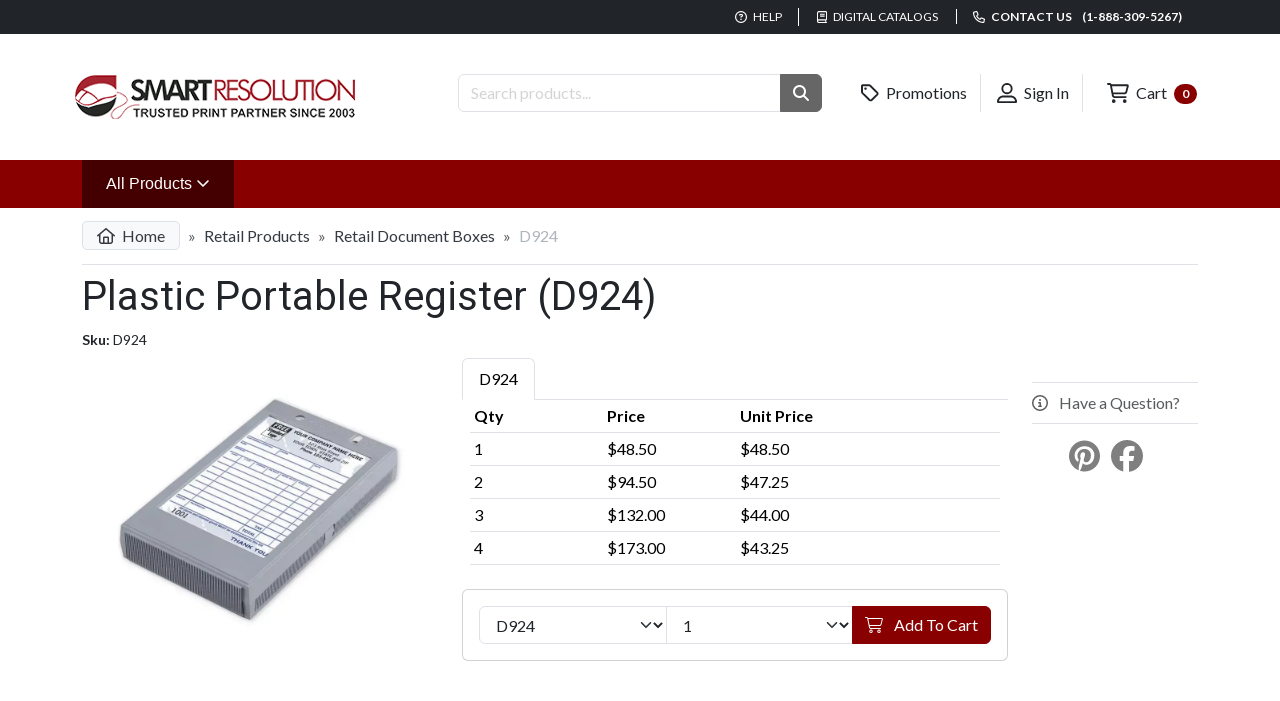

--- FILE ---
content_type: text/html; charset=utf-8
request_url: https://www.smartresolution.com/printing/retail-products-plastic-forms-holder-portable/product_4924/
body_size: 9695
content:

<!doctype html>
<html lang="en">
<head>
    <meta charset="utf-8" />
    <meta name="viewport" content="width=device-width, initial-scale=1.0" />
    <title>Plastic Portable Registers for Small Retail Register Forms</title>
    <meta name="description" content="Keep transactions organized with Plastic Portable Registers for Small Register Forms - durable, lightweight, and designed for easy handling in any business setting!" />
    <meta name="author" content="Smart Resolution, Inc - Online Printing Company" />
    <meta name="csrf-token" content="CfDJ8F4g8LG0nxxCkWrdqvio1cToPx6efuds-6PJ5E8ekNGtCeOytS2FkpflSba6mEdtcCddSO4yW-5xILSqUzccVrkBkVDpHKl76GKivNTAcQYNPlGckI-_h3Jv57CkGd0HmTXsrZAPFP-xQfLQswz2nKA" />
    <meta http-equiv="X-UA-Compatible" content="IE=edge,chrome=1">
    
    
    <script type="application/ld+json">{"@context":"https://schema.org","@graph":[{"@type":"Product","name":"Plastic Portable Register (D924)","image":["https://www.smartresolution.com/assets/us/app/00000826-2-4924.jpg"],"description":"These plastic portable registers help you stay organized! Durable registers give you a ready writing surface, plus include space to store copies.","sku":"D924","mpn":"D924","brand":{"@type":"Brand","name":"SR"},"offers":{"@type":"Offer","url":"https://www.smartresolution.com/printing/retail-products-plastic-forms-holder-portable/product_4924/","priceCurrency":"USD","price":48.50,"priceValidUntil":"2026-01-27","itemCondition":"https://schema.org/NewCondition","availability":"https://schema.org/InStock","seller":{"@type":"Organization","name":"SmartResolution.com"}}},{"@type":"BreadcrumbList","itemListElement":[{"@type":"ListItem","position":1,"name":"Retail Products","item":"https://www.smartresolution.com/printing/retail-products/cat_44/"},{"@type":"ListItem","position":2,"name":"Retail Document Boxes","item":"https://www.smartresolution.com/printing/retail-products-retail-forms-holder/cat_499/"},{"@type":"ListItem","position":3,"name":"Plastic Portable Register (D924)","item":"https://www.smartresolution.com/printing/retail-products-plastic-forms-holder-portable/product_4924/"}]}]}</script>
    <meta property="og:type" content="product"/>
    <meta property="og:site_name" content="Smart Resolution"/>
    <meta property="og:title" content="Plastic Portable Register (D924)"/>
    <meta property="og:description" content="Keep transactions organized with Plastic Portable Registers for Small Register Forms - durable, lightweight, and designed for easy handling in any business setting!"/>
    <meta property="og:url" content="https://www.smartresolution.com/printing/retail-products-plastic-forms-holder-portable/product_4924/"/>
        <meta property="og:image" content="/assets/us/app/00000826-2-4924.jpg"/>
    <meta property="og:price:amount" content="48.50"/>
    <meta property="og:price:currency" content="USD"/>
    <meta property="og:price:availability" content="in_stock"/>
    <meta property="fb:app_id" content="FB-APP-ID"/>
    <meta property="twitter:card" content="summary"/>
    <meta property="twitter:site" content="Smart Resolution"/>
    <meta property="twitter:title" content="Plastic Portable Register (D924)"/>
    <meta property="twitter:description" content="Keep transactions organized with Plastic Portable Registers for Small Register Forms - durable, lightweight, and designed for easy handling in any business setting!"/>
        <meta property="twitter:image" content="/assets/us/app/00000826-2-4924.jpg"/>
    <meta property="twitter:url" content="https://www.smartresolution.com/printing/retail-products-plastic-forms-holder-portable/product_4924/"/>
    <link rel="canonical" href="https://www.smartresolution.com/printing/retail-products-plastic-forms-holder-portable/product_4924/"/>


    <link rel="apple-touch-icon" sizes="180x180" href="/apple-touch-icon.png">
    <link rel="icon" type="image/png" sizes="32x32" href="/favicon-32x32.png">
    <link rel="icon" type="image/png" sizes="16x16" href="/favicon-16x16.png">
    <link rel="manifest" href="/site.webmanifest">
    <link href="https://fonts.googleapis.com/css2?family=Lato:wght@400;700&family=Roboto:wght@300;400;700&display=swap" rel="stylesheet" crossorigin="anonymous" />
    
    
    <link rel="preload" href="/images/us/Logo.png" as="image">
    
    
    <link rel="preload" href="/css/us/products/details.css?v=X1622kExFbIDBz9T087VbYATGX9cRe04XU7a4OGKpTs" as="style" />
    <link rel="stylesheet" href="/css/us/products/details.css?v=X1622kExFbIDBz9T087VbYATGX9cRe04XU7a4OGKpTs" />


    
    
        <script type="text/javascript">
            
            window.initFreshChat = function() {
                if (!window.fcWidget) {
                    return false;
                }
                window.fcWidget.init({
                    token: "5fc1460f-6cc8-470f-88b2-f2825f7737c4",
                    host: "https://smartresolution-support.freshchat.com"
                });
            };

        </script>
        <script defer id="freshchatScript" src="https://smartresolution-support.freshchat.com/js/widget.js" onload="initFreshChat()" chat="true"></script>
    
    

    
        <!-- Google tag (gtag.js) -->
        <script async src="//www.googletagmanager.com/gtag/js?id=G-B83N7V83L7"></script>
        <script>
          window.dataLayer = window.dataLayer || [];
          function gtag(){dataLayer.push(arguments);}
          gtag('js', new Date());
          gtag('config', 'G-B83N7V83L7');
        </script>
    
        <!-- Global site tag (gtag.js) - Google Ads: 123456 -->
        <script async src="//www.googletagmanager.com/gtag/js?id=AW-1064751124"></script>
        <script>
          window.dataLayer = window.dataLayer || [];
          function gtag(){ dataLayer.push(arguments); }
          gtag('js', new Date());
          gtag('config','AW-1064751124', {'allow_enhanced_conversions':true});
        </script>
    
    <!--suppress JSUnresolvedLibraryURL -->
    <script src="https://kit.fontawesome.com/b6f6cfd6c0.js" crossorigin="anonymous"></script>
</head>
<body>
<header>
    <div id="sr-header-top">
        <div class="container">
            <ul class="list-inline">
                <li>
                    <a href="/faq/page_4/"><i class="fa-regular fa-question-circle"></i> Help</a>
                </li>
                <li class="d-none d-sm-inline">
                    <a href="/printing/products/digital-catalogs/"><i class="fa-regular fa-book"></i> Digital Catalogs</a>
                </li>
                <li>
                    <a title="Contact us" href="/contact/"><i class="fa-regular fa-phone"></i> Contact us  <span class="font-weight-bolder ms-2">(1-888-309-5267)</span></a>
                </li>
            </ul>
        </div>
    </div>

    <div id="sr-header-middle" class="container">
        <div class="row">
            <div class="col-lg-4 my-2 text-center text-lg-start">
                <a href="/">
                    <picture>
                        <source media="(max-width: 768px)" srcset="/images/us/logo-medium.png" />
                        <source media="(min-width: 769px)" srcset="/images/us/logo.png" />
                        <img src="/images/us/logo.png" alt="Smart Resolution - Your Online Printing Company" />
                    </picture>
                </a>
            </div>
            <div id="sr-header-searchbar" class="col-lg-4">
                <form method="get" action="/printing/products/search/">
                    <div class="input-group">
                        <input name="q" type="text" placeholder="Search products..." class="form-control" aria-label="Search Products "/>
                        <button type="submit" role="button" aria-label="Search Button" class="btn btn-secondary"><i class="fas fa-search"></i></button>
                    </div>
                </form>
            </div>
            <div class="col-lg-4 text-lg-end text-center">
                <ul class="list-inline">
                    <li class="text-nowrap">
                        <a class="btn text-dark" href="/promotions/"><i class="far fa-tag fa-lg"></i> Promotions</a>
                    </li>
                    <li class="text-nowrap">
                            <a class="btn text-dark" href="/login/"><i class="far fa-user-alt fa-lg"></i> Sign In</a>
                    </li>
                    <li class="text-nowrap">
                        <a class="btn text-dark" href="/order/cart/"><i class="far fa-shopping-cart fa-lg"></i> Cart <span class="ms-1 badge rounded-pill text-bg-primary">0</span></a>
                    </li>
                </ul>
            </div>
        </div>
    </div>

    <div id="sr-header-nav">
        <nav class="navbar navbar-expand-xxl">
            <div class="container collapse navbar-collapse">
                <ul class="navbar-nav">
                    <li class="nav-item dropdown">
                        <a class="dropdown-toggle nav-link" style="background-color: #440000;" data-bs-toggle="dropdown" data-bs-target="#sr-header-all-products-nav" aria-expanded="false" href="/printing/all-categories/">
                            All Products
                            <i class="fa-regular fa-angle-down"></i>
                            <span class="visually-hidden">(Shop Products)</span>
                        </a>
                        <div id="sr-header-all-products-nav" class="dropdown-menu container">
                            <div class="row">
                                    <div class="col-md-4">
                                        <ul class="list-unstyled">
                                                <li>
                                                    <a href="/printing/custom-business-announcement-cards/cat_693/">Announcement Cards</a>
                                                </li>
                                                <li>
                                                    <a href="/printing/bags/cat_1/">Bags</a>
                                                </li>
                                                <li>
                                                    <a href="/printing/banking-supplies/cat_2/">Banking Supplies</a>
                                                </li>
                                                <li>
                                                    <a href="/printing/full-color-brochures/q_4/">Brochures</a>
                                                </li>
                                                <li>
                                                    <a href="/printing/business-cards/cat_3/">Business Cards</a>
                                                </li>
                                                <li>
                                                    <a href="/printing/custom-business-checks/cat_4/">Business Checks</a>
                                                </li>
                                                <li>
                                                    <a href="/printing/business-envelopes/cat_25/">Business Envelopes</a>
                                                </li>
                                                <li>
                                                    <a href="/printing/business-forms/cat_5/">Business Forms</a>
                                                </li>
                                                <li>
                                                    <a href="/printing/custom-software-compatible-business-forms/cat_9/">Business Forms (Software Compatible)</a>
                                                </li>
                                                <li>
                                                    <a href="/printing/business-labels-printing/cat_35/">Business Labels</a>
                                                </li>
                                                <li>
                                                    <a href="/printing/calendars/cat_6/">Calendars</a>
                                                </li>
                                        </ul>
                                    </div>
                                    <div class="col-md-4">
                                        <ul class="list-unstyled">
                                                <li>
                                                    <a href="/printing/full-color-saddle-stitched-catalogs/q_49/">Catalogs</a>
                                                </li>
                                                <li>
                                                    <a href="/printing/corporate-kits/cat_10/">Corporate Kits</a>
                                                </li>
                                                <li>
                                                    <a href="/printing/deposit-tickets/cat_23/">Deposit Tickets</a>
                                                </li>
                                                <li>
                                                    <a href="/printing/door-hangers/cat_24/">Door Hangers</a>
                                                </li>
                                                <li>
                                                    <a href="/printing/folders/cat_26/">Folders</a>
                                                </li>
                                                <li>
                                                    <a href="/printing/gift-certificates-printing/cat_29/">Gift Certificates</a>
                                                </li>
                                                <li>
                                                    <a href="/printing/greeting-cards/cat_31/">Greeting Cards</a>
                                                </li>
                                                <li>
                                                    <a href="/printing/custom-business-holiday-products/cat_33/">Holiday Products</a>
                                                </li>
                                                <li>
                                                    <a href="/printing/custom-business-stationery/cat_606/">Letterheads &amp; Stationery</a>
                                                </li>
                                                <li>
                                                    <a href="/printing/medical/cat_37/">Medical</a>
                                                </li>
                                                <li>
                                                    <a href="/printing/full-color-newsletters/q_55/">Newsletters</a>
                                                </li>
                                        </ul>
                                    </div>
                                    <div class="col-md-4">
                                        <ul class="list-unstyled">
                                                <li>
                                                    <a href="/printing/notepads/cat_38/">Notepads</a>
                                                </li>
                                                <li>
                                                    <a href="/printing/business-office-supplies/cat_39/">Office Supplies</a>
                                                </li>
                                                <li>
                                                    <a href="/printing/postcards/cat_40/">Postcards</a>
                                                </li>
                                                <li>
                                                    <a href="/printing/full-color-posters/q_51/">Posters</a>
                                                </li>
                                                <li>
                                                    <a href="/printing/custom-presentation-folders/cat_598/">Presentation Folders</a>
                                                </li>
                                                <li>
                                                    <a href="/printing/promotional-products/cat_42/">Promotional Products</a>
                                                </li>
                                                <li>
                                                    <a href="/printing/full-color-rack-cards/q_54/">Rack Cards</a>
                                                </li>
                                                <li>
                                                    <a href="/printing/retail-products/cat_44/">Retail Products</a>
                                                </li>
                                                <li>
                                                    <a href="/printing/office-rubber-stamps/cat_608/">Stamps</a>
                                                </li>
                                                <li>
                                                    <a href="/printing/tags/cat_48/">Tags</a>
                                                </li>
                                                <li>
                                                    <a href="/printing/tax-forms/cat_49/">Tax Forms</a>
                                                </li>
                                        </ul>
                                    </div>
                            </div>
                        </div>

                    </li>
                        <li class="nav-item d-none d-xxl-block">
                            <a href="/printing/custom-business-checks/cat_4/" class="nav-link">Business Checks</a>
                        </li>
                        <li class="nav-item d-none d-xxl-block">
                            <a href="/printing/business-envelopes/cat_25/" class="nav-link">Business Envelopes</a>
                        </li>
                        <li class="nav-item d-none d-xxl-block">
                            <a href="/printing/business-forms/cat_5/" class="nav-link">Business Forms</a>
                        </li>
                        <li class="nav-item d-none d-xxl-block">
                            <a href="/printing/calendars/cat_6/" class="nav-link">Calendars</a>
                        </li>
                        <li class="nav-item d-none d-xxl-block">
                            <a href="/printing/gift-certificates-printing/cat_29/" class="nav-link">Gift Certificates</a>
                        </li>
                        <li class="nav-item d-none d-xxl-block">
                            <a href="/printing/notepads/cat_38/" class="nav-link">Notepads</a>
                        </li>
                </ul>
            </div>
        </nav>
    </div>
</header>
<main class="container">
    <div  style="min-height: 50vh;">
        
        


<nav aria-label="breadcrumb">
    <ol class="breadcrumb">
        <li class="breadcrumb-item">
            <a href="/"><i class="far fa-home me-1"></i> Home</a>
        </li>
            <li class="breadcrumb-item ">
                    <a href="/printing/retail-products/cat_44/">Retail Products</a>
            </li>
            <li class="breadcrumb-item ">
                    <a href="/printing/retail-products-retail-forms-holder/cat_499/">Retail Document Boxes</a>
            </li>
            <li class="breadcrumb-item active">
D924            </li>
    </ol>
</nav>
<h1>Plastic Portable Register (D924)</h1>
<div class="pl-2 small mb-2">
    <strong>Sku:</strong> D924
</div>
<div class="row">
    <div class="col-md-4">
            <div id="thumbCarousel" class="carousel slide p-0" data-bs-interval="false">
                <!-- Carousel Items -->
                <div class="carousel-inner px-4">
                        <div class="carousel-item active">
                            <img class="d-block w-100 cursor-pointer img-thumbnail border-0" 
                                 data-bs-toggle="modal"  
                                 data-bs-target="#LargePictureModal" 
                                 data-target-img="/assets/us/app/00000826-2-4924.jpg"
                                 src="/assets/us/app/00000826-2-4924-750x750.jpg" 
                                 title="D924 - Plastic Portable Registers for Small Register Forms" 
                                 alt="Plastic Portable Registers" />
                        </div>
                </div>
            </div>
                <div id="LargePictureModal" class="modal" tabindex="-1" role="dialog" aria-labelledby="largePictureModal" aria-hidden="true">
                    <div class="modal-dialog modal-xl">
                        <div class="modal-content">
                            <div class="modal-header">
                                <button type="button" class="btn-close" data-bs-target="#LargePictureModal" data-bs-dismiss="modal" aria-label="Close"></button>
                            </div>
                            <div class="modal-body">
                                <div class="text-center">
                                    <img src="/assets/us/app/00000826-2-4924.jpg?v=gRlel_pcy3HZjZWctP0hNGp3ZEO9F6cyYu98-4E_Ed0" loading="lazy" title="D924 - Plastic Portable Registers for Small Register Forms" alt="Plastic Portable Registers" class="img-fluid" />
                                </div>
                            </div>
                        </div>
                    </div>
                </div>
    </div>
    <div class="col-md-8" id="sr-price-table">
        <div class="row">
            <div class="col-md-9">
                <div id="nav-tab" class="nav nav-tabs" role="tablist">
                    <a href="#nav-sub-product-4924" class="nav-item nav-link active" id="nav-sub-product-4924-tab" data-bs-toggle="tab" role="tab" aria-controls="nav-sub-product-4924" aria-selected="false">D924</a>
                </div>
                <div id="nav-tabContent" class="tab-content px-2">
                    <div id="nav-sub-product-4924" class="tab-pane fade show active" role="tabpanel" aria-labelledby="nav-sub-product-4924-tab">
                        <table class="table table-sm">
                            <thead>
                            <tr>
                                <th class="w-25">Qty</th>
                                <th class="w-25">Price</th>
                                <th class="w-25">
                                        Unit Price
                                </th>
                                <th class="w-25">
                                </th>
                            </tr>
                            </thead>
                            <tbody>
                                <tr>
                                    <td>
                                        <span>
                                            1
                                        </span>
                                    </td>
                                    <td>
                                        $48.50
                                    </td>
                                    <td>
$48.50                                    </td>
                                    <td>
                                    </td>
                                </tr>
                                <tr>
                                    <td>
                                        <span>
                                            2
                                        </span>
                                    </td>
                                    <td>
                                        $94.50
                                    </td>
                                    <td>
$47.25                                    </td>
                                    <td>
                                    </td>
                                </tr>
                                <tr>
                                    <td>
                                        <span>
                                            3
                                        </span>
                                    </td>
                                    <td>
                                        $132.00
                                    </td>
                                    <td>
$44.00                                    </td>
                                    <td>
                                    </td>
                                </tr>
                                <tr>
                                    <td>
                                        <span>
                                            4
                                        </span>
                                    </td>
                                    <td>
                                        $173.00
                                    </td>
                                    <td>
$43.25                                    </td>
                                    <td>
                                    </td>
                                </tr>
                            </tbody>

                        </table>
                    </div>
                
                </div>
                <div class="card mt-2">
                    <div class="card-body">
                        <form id="sr-add-to-cart-form" method="post" action="/products/addtocart/">
                            <div class="input-group">
                                <select id="ProductIdList" name="ProductId" class="form-select">
                                    <option value="4924">D924</option>
                                </select>
                                <select id="ProductQuantityList" name="Quantity" class="form-select">
                                        <option value="1">1</option>
                                        <option value="2">2</option>
                                        <option value="3">3</option>
                                        <option value="4">4</option>
                                </select>
                                <button type="submit" class="btn btn-primary"><i class="fal fa-shopping-cart me-2"></i> Add To Cart</button>
                            </div>
                        <input name="__RequestVerificationToken" type="hidden" value="CfDJ8F4g8LG0nxxCkWrdqvio1cToPx6efuds-6PJ5E8ekNGtCeOytS2FkpflSba6mEdtcCddSO4yW-5xILSqUzccVrkBkVDpHKl76GKivNTAcQYNPlGckI-_h3Jv57CkGd0HmTXsrZAPFP-xQfLQswz2nKA" /></form>
                    </div>
                </div>
            </div>
            <div class="col-md-3">
                <div class="list-group list-group-flush mt-4 border-top border-bottom text-uppercase">
                    <button data-load-modal="" data-url="/messages/product-request/?sku=D924" class="btn-link list-group-item list-group-item-action px-0 pl-1">
                        <i class="far fa-info-circle me-2"></i> Have a Question?
                    </button>
                </div>
                <div class="mt-3 text-center">
                        <a href="//www.pinterest.com/pin/create/button/?url=https://www.smartresolution.com/printing/retail-products-plastic-forms-holder-portable/product_4924/&amp;media=/assets/us/app/00000826-2-4924.jpg&amp;description=Plastic Portable Register (D924)" data-pin-do="buttonPin" data-pin-config="beside" rel="nofollow">
                            <i class="fab fa-pinterest fa-2x text-black-50"></i>
                        </a>
                        <a href="https://www.facebook.com/sharer/sharer.php?u=https://www.smartresolution.com/printing/retail-products-plastic-forms-holder-portable/product_4924/" class="ms-2" target="_blank">
                            <i class="fab fa-facebook fa-2x text-black-50"></i>
                        </a>
                        <div class="d-inline-block ms-3 mt-1">
                            <div id="fb-root"></div>
                            <div class="fb-like" data-href="https://www.smartresolution.com/printing/retail-products-plastic-forms-holder-portable/product_4924/" data-send="true" data-layout="button" data-share="false" data-show-faces="false"></div>
                        </div>
                </div>
            </div>
        </div>
    </div>
</div>
    <section id="description-section" class="mt-5">
        <header>
            <h2 class="border-bottom">Description</h2>
        </header>
        These plastic portable registers help you stay organized! Durable registers give you a ready writing surface, plus include space to store copies.
    </section>

<section>
    <header>
        <h2 class="mb-2 mt-5">Specifications</h2>
    </header>
    <div class="card">
        <div class="card-body">
            <table class="table table-bordered table-striped">
                    <tr>
                        <td class="w-25">
                            <b>Product Details</b>
                        </td>
                        <td>
                                <ul class="list-unstyled mb-0">
                                        <li class="pb-2">
                                            Works with 4" x 6" carbonless register forms
                                        </li>
                                        <li class="pb-2">
                                            Holds up to 75 forms 2-part / 3-part or 50 forms 4-part
                                        </li>
                                </ul>
                        </td>
                    </tr>
                    <tr>
                        <td class="w-25">
                            <b>Paper Size</b>
                        </td>
                        <td>
4&quot; x 6&quot;                        </td>
                    </tr>
                <tr>
                    <td class="w-25">
                        <b>Min. Quantity</b>
                    </td>
                    <td>
                        1
                    </td>
                </tr>
                
                <tr>
                    <td>
                        <b>Turnaround Time:</b>
                    </td>
                    <td>
                        <table class="table table-sm">
                            <tr>
                                <th>Product #</th>
                                <th>Turnaround</th>
                            </tr>
                            <tr>
                                <td>
                                    D924
                                </td>
                                <td>
2 business day(s)                                </td>
                            </tr>

                        </table>
                    </td>
                </tr>
            </table>
        </div>
    </div>
</section>
<div class="mt-4">
    
</div>
<div class="mt-4">
    
</div>
<div id="modal-wrapper">
</div>
    </div>
</main>

<footer id="sr-footer">
    <div class="container pb-3">
        <div class="row">
            <div class="row sr-footer-links">
                <div class="col-md">
                    <h5>Information</h5>
                    <ul class="list-unstyled">
                        <li><a href="https://www.smartresolution.ca/" target="_blank">Smart Resolution - Canada</a></li>
                        <li><a href="https://blog.smartresolution.com/" target="_blank">Smart Resolution - Blog</a></li>
                    </ul>
                </div>
                <div class="col-md">
                    <h5>Customer Service</h5>
                    <ul class="list-unstyled">
                        <li><a href="/contact/">Contact Us</a></li>
                        <li><a href="">My Account</a></li>
                            <li>
                                <a href="/faq/page_4/">FAQ</a>
                            </li>
                    </ul>
                </div>
                <div class="col-md">
                    <h5>See Also</h5>
                    <ul class="list-unstyled">
                            <li>
                                <a href="/about-us/page_14/">About Us</a>
                            </li>
                            <li>
                                <a href="/store-policies/page_5/">Store Policies</a>
                            </li>
                    </ul>
                </div>
            </div>
        </div>
        <div class="row">
            <div class="col-md-8">
                <h5>Newsletter</h5>
                <form method="post">
                    <span class="text-danger field-validation-valid" data-valmsg-for="NewsletterEmail" data-valmsg-replace="true"></span>
                    <div class="input-group">
                        <input class="form-control" placeholder="Email Address" aria-label="Email Address" type="email" data-val="true" data-val-email="The NewsletterEmail field is not a valid e-mail address." data-val-length="The field NewsletterEmail must be a string with a maximum length of 500." data-val-length-max="500" id="NewsletterEmail" maxlength="500" name="NewsletterEmail" value="">
                        <button class="btn btn-md btn-primary" type="submit">Subscribe</button>
                    </div>
                <input name="__RequestVerificationToken" type="hidden" value="CfDJ8F4g8LG0nxxCkWrdqvio1cToPx6efuds-6PJ5E8ekNGtCeOytS2FkpflSba6mEdtcCddSO4yW-5xILSqUzccVrkBkVDpHKl76GKivNTAcQYNPlGckI-_h3Jv57CkGd0HmTXsrZAPFP-xQfLQswz2nKA" /></form>
            </div>
            <div class="col-md-4">
                <div id="sr-footer-social-media">
                    <h5>Follow us</h5>
                    <ul class="list-inline">
                        <li class="list-inline-item">
                                <a href="https://www.facebook.com/smartresolution/" target="_blank" rel="nofollow" class="text-white border rounded p-2" aria-label="Facebook"><i
                                                                                                                                                             class="fa-brands fa-facebook-f fa-lg fa-fw"></i></a>
                        </li>
                        <li class="list-inline-item">
                                <a href="https://twitter.com/smartresolution/" target="_blank" rel="nofollow" class="text-white border rounded p-2" aria-label="Twitter"><i
                                                                                                                                                           class="fa-brands fa-x-twitter fa-lg fa-fw"></i></a>
                        </li>
                        <li class="list-inline-item">
                                <a href="https://pinterest.com/smartresolution/" target="_blank" rel="nofollow" class="text-white border rounded p-2" aria-label="Pinterest"><i
                                                                                                                                                               class="fa-brands fa-pinterest-p fa-fw fa-lg"></i></a>
                        </li>
                    </ul>
                </div>
                
                <div id="sr-footer-cc">
                    <h5>Accepted Payment</h5>
                    <ul class="list-unstyled list-inline">
                        <li class="list-inline-item">
                            <i class="fa-brands fa-cc-visa fa-2x fa-fw"></i>
                        </li>
                        <li class="list-inline-item">
                            <i class="fa-brands fa-cc-mastercard fa-2x fa-fw"></i>
                        </li>
                        <li class="list-inline-item">
                            <i class="fa-brands fa-cc-discover fa-2x fa-fw"></i>
                        </li>
                        <li class="list-inline-item">
                            <i class="fa-brands fa-cc-amex fa-2x fa-fw"></i>
                        </li>
                    </ul>
                </div>
            </div>
        </div>
    </div>
    <div id="sr-footer-copy">
        &copy;2003 - 2026 Smart Resolution, Inc. All rights reserved.
    </div>
    
</footer>
<script src="/js/us/global.min.js?v=rqm2u86DN_ajkdKwmO5YdAonnASuhFyTXUOBbqFvEBo"></script>
<script src="//cdn.jsdelivr.net/npm/@popperjs/core@2.11.8/dist/umd/popper.min.js" integrity="sha384-I7E8VVD/ismYTF4hNIPjVp/Zjvgyol6VFvRkX/vR+Vc4jQkC+hVqc2pM8ODewa9r" crossorigin="anonymous"></script>
<script src="//cdn.jsdelivr.net/npm/bootstrap@5.3.5/dist/js/bootstrap.min.js" integrity="sha384-VQqxDN0EQCkWoxt/0vsQvZswzTHUVOImccYmSyhJTp7kGtPed0Qcx8rK9h9YEgx+" crossorigin="anonymous"></script>


    
    <script src="//cdn.jsdelivr.net/npm/aspnet-client-validation@0.11.1/dist/aspnet-validation.min.js"></script>

    <script type="text/javascript" src="/js/us/products/details.min.js?v=Rs0NMGksbftv5AWz6glQQ0LSJPlVTLKpDkKhqFsjdRo"></script>
            <script type="text/javascript">
                (function (d, s, id) {
                    var js, fjs = d.getElementsByTagName(s)[0];
                    if (d.getElementById(id)) return;
                    js = d.createElement(s); js.id = id;
                    js.src = "//connect.facebook.net/en_US/all.js#xfbml=1";
                    fjs.parentNode.insertBefore(js, fjs);
                }(document, 'script', 'facebook-jssdk'));
            </script>
    <script>        
</script>


    <script type="text/javascript">
        /* <![CDATA[ */
        var google_conversion_id = 1064751124;
        var google_custom_params = window.google_tag_params;
        var google_remarketing_only = true;
        /* ]]> */
    </script>
    <script type="text/javascript" src="//www.googleadservices.com/pagead/conversion.js"></script>
    <noscript>
        <div style="display:inline;">
            <img height="1" width="1" style="border-style:none;" alt="" src="//googleads.g.doubleclick.net/pagead/viewthroughconversion/1064751124/?guid=ON&amp;script=0"/>
        </div>
    </noscript>

</body>
</html>